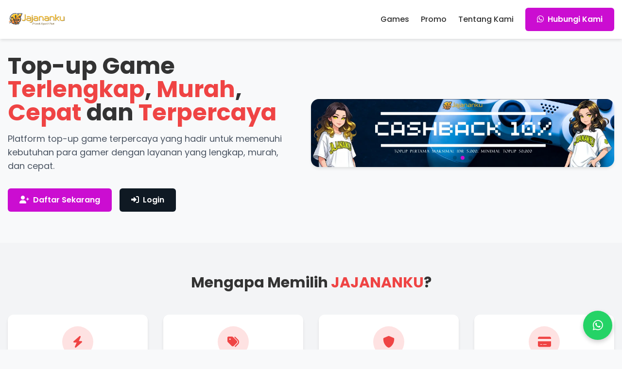

--- FILE ---
content_type: text/html; charset=UTF-8
request_url: https://jajananku.com/sc-4/
body_size: 9012
content:

<!DOCTYPE html>
<html lang="id">
<head>
            <!-- Basic Meta Tags -->
    <meta charset="UTF-8">
    <meta name="viewport" content="width=device-width, initial-scale=1.0, maximum-scale=5.0">
    <meta http-equiv="X-UA-Compatible" content="IE=edge">
    <meta name="google-site-verification" content="R0ct2UT8KnTT8Mt6qiMKBv_0jf8BbMWXRqinjjrOU1U" />
    <!-- Title and Meta Description -->
    <title>JAJANANKU: Top-up Game Terlengkap, Murah, Cepat dan Terpercaya</title>
    <meta name="description" content="JAJANANKU adalah platform top-up game terpercaya untuk Mobile Legends, PUBG, Genshin Impact dengan harga terbaik, proses cepat, dan pembayaran mudah. Top-up game jadi lebih nyaman!">
    <meta name="google-site-verification" content="uy_H5v9Lw8IjiID4IdGlnt15P0t4mN6d1tVZEjtCJOQ" />
    <!-- Favicon and Apple Touch Icon -->
    <link rel="icon" href="https://asset.grosirgarut.com/jajananku/gambar/fav-jajananku.webp">
    <link rel="apple-touch-icon" href="https://asset.grosirgarut.com/jajananku/gambar/fav-jajananku.webp">
    
    <!-- Open Graph / Facebook -->
    <meta property="og:type" content="website">
    <meta property="og:url" content="https://jajananku.com/">
    <meta property="og:title" content="JAJANANKU: Top-up Game Terlengkap, Murah, Cepat dan Terpercaya">
    <meta property="og:description" content="Platform top-up game terpercaya untuk Mobile Legends, PUBG, Genshin Impact dengan harga terbaik dan proses cepat.">
    <meta property="og:image" content="https://asset.grosirgarut.com/jajananku/gambar/banner/gambar1.webp">
    
    <!-- Twitter -->
    <meta property="twitter:card" content="summary_large_image">
    <meta property="twitter:url" content="https://jajananku.com/">
    <meta property="twitter:title" content="JAJANANKU: Top-up Game Terlengkap, Murah, Cepat dan Terpercaya">
    <meta property="twitter:description" content="Platform top-up game terpercaya untuk Mobile Legends, PUBG, Genshin Impact dengan harga terbaik dan proses cepat.">
    <meta property="twitter:image" content="https://asset.grosirgarut.com/jajananku/gambar/banner/gambar1.webp">
    
    <!-- Canonical URL -->
    <link rel="canonical" href="https://jajananku.com/">
    
   <!-- Organization Schema -->
<script type="application/ld+json">
{
  "@context": "https://schema.org",
  "@type": "Organization",
  "name": "JAJANANKU",
  "alternateName": "Jajananku.com",
  "url": "https://jajananku.com",
  "logo": "https://asset.grosirgarut.com/jajananku/gambar/logo.png",
  "description": "Platform top-up game terpercaya yang menyediakan layanan untuk Mobile Legends, PUBG, Genshin Impact, dan game populer lainnya.",
  "foundingDate": "2023",
  "founders": [
    {
      "@type": "Person",
      "name": "Tim JAJANANKU"
    }
  ],
  "address": {
    "@type": "PostalAddress",
    "addressLocality": "Bandung",
    "addressRegion": "Jawa Barat",
    "addressCountry": "ID"
  },
  "contactPoint": [
    {
      "@type": "ContactPoint",
      "telephone": "+6281220599199",
      "contactType": "customer service",
      "availableLanguage": ["Indonesian", "English"]
    },
    {
      "@type": "ContactPoint",
      "email": "info@jajananku.com",
      "contactType": "customer support"
    }
  ],
  "sameAs": [
    "https://facebook.com/jajananku",
    "https://instagram.com/jajananku",
    "https://twitter.com/jajananku",
    "https://youtube.com/c/jajananku"
  ],
  "areaServed": "ID"
}
</script>

<!-- LocalBusiness Schema -->
<script type="application/ld+json">
{
  "@context": "https://schema.org",
  "@type": "LocalBusiness",
  "name": "JAJANANKU",
  "image": "https://asset.grosirgarut.com/jajananku/gambar/logo.png",
  "url": "https://jajananku.com",
  "telephone": "+6281220599199",
  "address": {
    "@type": "PostalAddress",
    "streetAddress": "Garut",
    "addressLocality": "Bandung",
    "addressRegion": "Jawa Barat",
    "postalCode": "40111",
    "addressCountry": "ID"
  },
  "geo": {
    "@type": "GeoCoordinates",
    "latitude": -6.9147444,
    "longitude": 107.6098111
  },
  "openingHoursSpecification": {
    "@type": "OpeningHoursSpecification",
    "dayOfWeek": [
      "Monday",
      "Tuesday",
      "Wednesday",
      "Thursday",
      "Friday",
      "Saturday",
      "Sunday"
    ],
    "opens": "00:00",
    "closes": "23:59"
  },
  "priceRange": "Rp10.000 - Rp1.000.000",
  "paymentAccepted": "Cash, Credit Card, Transfer Bank, E-Wallet"
}
</script>

<!-- WebSite Schema -->
<script type="application/ld+json">
{
  "@context": "https://schema.org",
  "@type": "WebSite",
  "name": "JAJANANKU",
  "url": "https://jajananku.com",
  "description": "Platform top-up game terlengkap, murah, cepat dan terpercaya di Indonesia",
  "potentialAction": {
    "@type": "SearchAction",
    "target": "https://jajananku.com/search?q={search_term_string}",
    "query-input": "required name=search_term_string"
  }
}
</script>

<!-- FAQPage Schema -->
<script type="application/ld+json">
{
  "@context": "https://schema.org",
  "@type": "FAQPage",
  "mainEntity": [
    {
      "@type": "Question",
      "name": "Berapa lama proses top-up di JAJANANKU?",
      "acceptedAnswer": {
        "@type": "Answer",
        "text": "Proses top-up di JAJANANKU sangat cepat, biasanya dalam hitungan detik hingga maksimal 5 menit setelah pembayaran berhasil dikonfirmasi."
      }
    },
    {
      "@type": "Question",
      "name": "Metode pembayaran apa saja yang tersedia di JAJANANKU?",
      "acceptedAnswer": {
        "@type": "Answer",
        "text": "JAJANANKU menerima berbagai metode pembayaran termasuk transfer bank (BCA, Mandiri, BNI, BRI), e-wallet (OVO, DANA, GoPay, LinkAja, ShopeePay), dan QRIS."
      }
    },
    {
      "@type": "Question",
      "name": "Apakah JAJANANKU aman dan terpercaya?",
      "acceptedAnswer": {
        "@type": "Answer",
        "text": "Ya, JAJANANKU adalah platform top-up game yang aman dan terpercaya. Kami telah melayani ribuan pelanggan dengan transaksi yang tercatat secara real-time dan didukung oleh tim support 24/7 yang siap membantu jika terjadi kendala."
      }
    },
    {
      "@type": "Question",
      "name": "Bagaimana cara melakukan top-up di JAJANANKU?",
      "acceptedAnswer": {
        "@type": "Answer",
        "text": "Caranya sangat mudah: 1) Pilih game yang ingin di-top-up, 2) Masukkan ID game dan server (jika diperlukan), 3) Pilih nominal top-up yang diinginkan, 4) Pilih metode pembayaran, 5) Selesaikan pembayaran, dan item akan langsung masuk ke akun game Anda."
      }
    },
    {
      "@type": "Question",
      "name": "Apakah ada diskon atau promo di JAJANANKU?",
      "acceptedAnswer": {
        "@type": "Answer",
        "text": "Ya, JAJANANKU secara rutin mengadakan promo dan diskon untuk berbagai game populer. Kami juga menawarkan cashback untuk metode pembayaran tertentu. Silakan cek halaman Promo kami untuk informasi terbaru."
      }
    }
  ]
}
</script>



<!-- Reviews Schema - Versi yang Diperbaiki -->
<script type="application/ld+json">
{
  "@context": "https://schema.org",
  "@type": "Product",
  "name": "Layanan Top-up Game JAJANANKU",
  "description": "Layanan top-up game online yang cepat, aman dan terpercaya.",
  "brand": {
    "@type": "Brand",
    "name": "JAJANANKU"
  },
  "review": [
    {
      "@type": "Review",
      "reviewRating": {
        "@type": "Rating",
        "ratingValue": "5",
        "bestRating": "5"
      },
      "author": {
        "@type": "Person",
        "name": "Andi Prasetyo"
      },
      "datePublished": "2025-06-15",
      "reviewBody": "Proses cepat banget, cuma 1 menit diamonds langsung masuk ke akun ML saya. Harganya juga murah dibanding tempat lain. Recommended!"
    },
    {
      "@type": "Review",
      "reviewRating": {
        "@type": "Rating",
        "ratingValue": "5",
        "bestRating": "5"
      },
      "author": {
        "@type": "Person",
        "name": "Siti Nurhaliza"
      },
      "datePublished": "2025-06-20",
      "reviewBody": "CS nya ramah dan responsif, selalu siap bantu kalau ada masalah. Sudah berlangganan lebih dari setahun dan belum pernah kecewa!"
    },
    {
      "@type": "Review",
      "reviewRating": {
        "@type": "Rating",
        "ratingValue": "5",
        "bestRating": "5"
      },
      "author": {
        "@type": "Person",
        "name": "Pengguna JAJANANKU"
      },
      "reviewBody": "Layanan top-up tercepat dan paling terpercaya yang pernah saya gunakan. Harga bersaing dan tidak ada biaya tambahan."
    }
  ],
  "aggregateRating": {
    "@type": "AggregateRating",
    "ratingValue": "4.8",
    "reviewCount": "1250",
    "bestRating": "5"
  }
}
</script>

<!-- BreadcrumbList Schema -->
<script type="application/ld+json">
{
  "@context": "https://schema.org",
  "@type": "BreadcrumbList",
  "itemListElement": [
    {
      "@type": "ListItem",
      "position": 1,
      "name": "Home",
      "item": "https://jajananku.com"
    },
    {
      "@type": "ListItem",
      "position": 2,
      "name": "Game",
      "item": "https://jajananku.com/games"
    }
  ]
}
</script>

<!-- WebPage Schema -->
<script type="application/ld+json">
{
  "@context": "https://schema.org",
  "@type": "WebPage",
  "name": "JAJANANKU: Top-up Game Terlengkap",
  "speakable": {
    "@type": "SpeakableSpecification",
    "cssSelector": ["header", "main", ".speakable"]
  },
  "specialty": ["Top-up Game", "Mobile Legends", "PUBG Mobile", "Genshin Impact"],
  "mainContentOfPage": {
    "@type": "WebPageElement",
    "cssSelector": ".main-content"
  }
}
</script>
    
    <!-- Additional Meta Tags -->
    <meta name="keywords" content="top up game, jajananku, mobile legends, pubg mobile, genshin impact, free fire, cod mobile, top up murah, diamond ML, UC PUBG">
    <meta name="author" content="JAJANANKU">
    <meta name="robots" content="index, follow, max-image-preview:large, max-snippet:-1, max-video-preview:-1">
    <meta name="googlebot" content="index, follow">
    <meta name="theme-color" content="#ff4655">
    
    <!-- Mobile App Capability -->
    <meta name="apple-mobile-web-app-capable" content="yes">
    <meta name="apple-mobile-web-app-status-bar-style" content="black-translucent">
    <meta name="apple-mobile-web-app-title" content="JAJANANKU">
    
    <!-- Preconnect to External Domains -->
    <link rel="preconnect" href="https://cdn.tailwindcss.com">
    <link rel="preconnect" href="https://cdnjs.cloudflare.com">
    <link rel="preconnect" href="https://asset.grosirgarut.com">
    <link rel="preconnect" href="https://cdn.jsdelivr.net">
    
    <!-- External CSS -->
    <link rel="stylesheet" href="https://cdnjs.cloudflare.com/ajax/libs/font-awesome/6.0.0/css/all.min.css">
    <link rel="stylesheet" href="https://cdn.jsdelivr.net/npm/swiper@11/swiper-bundle.min.css" />
    
    <!-- Tailwind CSS -->
    <script src="https://cdn.tailwindcss.com"></script>
    
    <!-- DNS Prefetch -->
    <link rel="dns-prefetch" href="//asset.grosirgarut.com">
    <link rel="dns-prefetch" href="//cdnjs.cloudflare.com">
    <link rel="dns-prefetch" href="//cdn.jsdelivr.net">
    
    <!-- Security & Trust Indicators -->
    <meta name="norton-safeweb-site-verification" content="norton-verification-code">
    <meta name="google-site-verification" content="google-verification-code">
    
    <!-- Page-level settings for optimal indexing -->
    <meta name="revisit-after" content="7 days">
    <meta name="rating" content="general">
    <meta name="format-detection" content="telephone=no">


    <style>
        @import url('https://fonts.googleapis.com/css2?family=Poppins:wght@300;400;500;600;700;800&display=swap');
        
        :root {
            --primary: #cb0dd1;
            --secondary: #0f1923;
            --accent: #ffffff;
            --text: #333333;
            --bg-light: #f8f9fa;
            --bg-dark: #121212;
        }
        
        html {
            scroll-behavior: smooth;
        }
        
        body {
            font-family: 'Poppins', sans-serif;
            background-color: var(--bg-light);
            color: var(--text);
            overflow-x: hidden;
        }
        
        .btn-primary {
            background-color: var(--primary);
            color: white;
            transition: all 0.3s ease;
            border-radius: 0.375rem;
            padding: 0.75rem 1.5rem;
            font-weight: 600;
            display: inline-block;
        }
        
        .btn-primary:hover {
            transform: translateY(-3px);
            box-shadow: 0 10px 20px rgba(212, 70, 255, 0.3);
        }
        
        .btn-secondary {
            background-color: var(--secondary);
            color: white;
            transition: all 0.3s ease;
            border-radius: 0.375rem;
            padding: 0.75rem 1.5rem;
            font-weight: 600;
            display: inline-block;
        }
        
        .btn-secondary:hover {
            transform: translateY(-3px);
            box-shadow: 0 10px 20px rgba(15, 25, 35, 0.3);
        }
        
        .navbar {
            background-color: rgba(255, 255, 255, 0.95);
            backdrop-filter: blur(10px);
            box-shadow: 0 4px 6px -1px rgba(0, 0, 0, 0.1);
        }
        
        .game-card {
            transition: all 0.3s ease;
            background: white;
            border-radius: 1rem;
            overflow: hidden;
            box-shadow: 0 4px 6px -1px rgba(0, 0, 0, 0.1);
        }
        
        .game-card:hover {
            transform: translateY(-10px);
            box-shadow: 0 20px 25px -5px rgba(0, 0, 0, 0.1);
        }
        
        .promo-card {
            border-radius: 1rem;
            overflow: hidden;
            transition: all 0.3s ease;
        }
        
        .promo-card:hover {
            transform: scale(1.03);
        }
        
        .banner-swiper {
            border-radius: 1rem;
            overflow: hidden;
            box-shadow: 0 4px 6px -1px rgba(0, 0, 0, 0.1);
        }
        
        .section-title {
            position: relative;
            display: inline-block;
            margin-bottom: 2rem;
        }
        
        .section-title:after {
            content: '';
            position: absolute;
            bottom: -10px;
            left: 0;
            width: 50px;
            height: 4px;
            background-color: var(--primary);
            border-radius: 2px;
        }
        
        .overlay {
            background-color: rgba(0, 0, 0, 0.7);
            backdrop-filter: blur(5px);
        }
        
        .maintenance-popup {
            background: linear-gradient(135deg, #0f1923 0%, #232f3e 100%);
            border-radius: 1rem;
            max-width: 500px;
            width: 90%;
            animation: fadeInUp 0.5s;
        }
        
        @keyframes fadeInUp {
            from {
                opacity: 0;
                transform: translateY(20px);
            }
            to {
                opacity: 1;
                transform: translateY(0);
            }
        }
        
        .floating-whatsapp {
            position: fixed;
            bottom: 20px;
            right: 20px;
            z-index: 99;
            width: 60px;
            height: 60px;
            border-radius: 50%;
            background-color: #25D366;
            display: flex;
            align-items: center;
            justify-content: center;
            box-shadow: 0 4px 10px rgba(0, 0, 0, 0.2);
            transition: all 0.3s;
        }
        
        .floating-whatsapp:hover {
            transform: scale(1.1);
        }

        #back-to-top {
            position: fixed;
            bottom: 90px;
            right: 20px;
            z-index: 99;
            background-color: var(--primary);
            color: white;
            width: 50px;
            height: 50px;
            border-radius: 50%;
            display: flex;
            align-items: center;
            justify-content: center;
            box-shadow: 0 4px 10px rgba(0, 0, 0, 0.2);
            transition: all 0.3s;
            opacity: 0;
            visibility: hidden;
        }
        
        #back-to-top.active {
            opacity: 1;
            visibility: visible;
        }
        
        #back-to-top:hover {
            transform: translateY(-5px);
        }
        
        .swiper-pagination-bullet-active {
            background-color: var(--primary) !important;
        }

        .loading-spinner {
            width: 40px;
            height: 40px;
            border-radius: 50%;
            border: 3px solid rgba(97, 4, 92, 0.2);
            border-top-color: white;
            animation: spin 1s linear infinite;
        }
        
        @keyframes spin {
            to { transform: rotate(360deg); }
        }
    </style>
</head>
<body>
    <!-- Navbar -->
    <nav class="navbar fixed w-full top-0 z-50 py-4">
        <div class="container mx-auto px-4 flex justify-between items-center">
            <a href="index.html" class="flex items-center space-x-2">
                <img src="https://asset.grosirgarut.com/jajananku/gambar/jajananku.webp" alt="JAJANANKU Logo" class="h-10">
            </a>
            <div class="hidden md:flex items-center space-x-6">
                <a href="#games" class="font-medium hover:text-red-500 transition-colors">Games</a>
                <a href="#promo" class="font-medium hover:text-red-500 transition-colors">Promo</a>
                <a href="#tentang" class="font-medium hover:text-red-500 transition-colors">Tentang Kami</a>
                <a href="https://wa.me/6281220599199" class="btn-primary" target="_blank">
                    <i class="fab fa-whatsapp mr-2"></i>Hubungi Kami
                </a>
            </div>
            <button class="md:hidden text-gray-800 focus:outline-none" id="mobile-menu-button">
                <i class="fas fa-bars text-2xl"></i>
            </button>
        </div>
        <!-- Mobile Menu -->
        <div class="md:hidden bg-white absolute w-full left-0 top-[72px] py-4 px-4 shadow-md hidden" id="mobile-menu">
            <div class="flex flex-col space-y-4">
                <a href="#games" class="font-medium py-2 hover:text-red-500 transition-colors">Games</a>
                <a href="#promo" class="font-medium py-2 hover:text-red-500 transition-colors">Promo</a>
                <a href="#tentang" class="font-medium py-2 hover:text-red-500 transition-colors">Tentang Kami</a>
                <a href="https://wa.me/6281220599199" class="btn-primary text-center" target="_blank">
                    <i class="fab fa-whatsapp mr-2"></i>Hubungi Kami
                </a>
            </div>
        </div>
    </nav>
    
    <!-- Hero Section -->
    <section class="pt-28 pb-16 px-4">
        <div class="container mx-auto">
            <div class="flex flex-col md:flex-row items-center">
                <div class="md:w-1/2 md:pr-10 mb-10 md:mb-0">
                    <h1 class="text-3xl md:text-5xl font-bold leading-tight mb-4">
                        Top-up Game <span class="text-red-500">Terlengkap</span>, <span class="text-red-500">Murah</span>, <span class="text-red-500">Cepat</span> dan <span class="text-red-500">Terpercaya</span>
                    </h1>
                    <p class="text-gray-600 mb-8 text-lg">
                        Platform top-up game terpercaya yang hadir untuk memenuhi kebutuhan para gamer dengan layanan yang lengkap, murah, dan cepat.
                    </p>
                    <div class="flex flex-col sm:flex-row space-y-4 sm:space-y-0 sm:space-x-4">
                        <a href="https://wa.me/6281220599199" class="btn-primary text-center" target="_blank">
                            <i class="fas fa-user-plus mr-2"></i>Daftar Sekarang
                        </a>
                        <a href="https://wa.me/6281220599199" class="btn-secondary text-center" target="_blank">
                            <i class="fas fa-sign-in-alt mr-2"></i>Login
                        </a>
                    </div>
                </div>
                <div class="md:w-1/2">
                    <!-- Swiper Banner -->
                    <div class="swiper banner-swiper">
                        <div class="swiper-wrapper">
                            <div class="swiper-slide">
                                <img src="https://asset.grosirgarut.com/jajananku/gambar/banner/gambar1.webp" alt="JAJANANKU Promo" class="w-full object-cover h-64 md:h-auto">
                            </div>
                            <div class="swiper-slide">
                                <img src="https://asset.grosirgarut.com/jajananku/gambar/banner/gambar2.webp" alt="JAJANANKU Promo" class="w-full object-cover h-64 md:h-auto">
                            </div>
                            <div class="swiper-slide">
                                <img src="https://asset.grosirgarut.com/jajananku/gambar/banner/gambar3.webp" alt="JAJANANKU Promo" class="w-full object-cover h-64 md:h-auto">
                            </div>
                        </div>
                        <div class="swiper-pagination"></div>
                    </div>
                </div>
            </div>
        </div>
    </section>
    
    <!-- Features Section -->
    <section class="py-16 bg-gray-100">
        <div class="container mx-auto px-4">
            <h2 class="text-3xl font-bold text-center mb-12">Mengapa Memilih <span class="text-red-500">JAJANANKU</span>?</h2>
            <div class="grid grid-cols-1 md:grid-cols-2 lg:grid-cols-4 gap-8">
                <div class="bg-white p-6 rounded-xl shadow-md text-center hover:shadow-lg transition-all">
                    <div class="w-16 h-16 bg-red-100 rounded-full flex items-center justify-center text-red-500 mx-auto mb-4">
                        <i class="fas fa-bolt text-2xl"></i>
                    </div>
                    <h3 class="text-xl font-semibold mb-2">Proses Cepat</h3>
                    <p class="text-gray-600">Top-up instant, dalam hitungan detik hingga menit, saldo game langsung masuk.</p>
                </div>
                <div class="bg-white p-6 rounded-xl shadow-md text-center hover:shadow-lg transition-all">
                    <div class="w-16 h-16 bg-red-100 rounded-full flex items-center justify-center text-red-500 mx-auto mb-4">
                        <i class="fas fa-tags text-2xl"></i>
                    </div>
                    <h3 class="text-xl font-semibold mb-2">Harga Terbaik</h3>
                    <p class="text-gray-600">Harga kompetitif dan terjangkau dengan berbagai paket sesuai kebutuhan Anda.</p>
                </div>
                <div class="bg-white p-6 rounded-xl shadow-md text-center hover:shadow-lg transition-all">
                    <div class="w-16 h-16 bg-red-100 rounded-full flex items-center justify-center text-red-500 mx-auto mb-4">
                        <i class="fas fa-shield-alt text-2xl"></i>
                    </div>
                    <h3 class="text-xl font-semibold mb-2">Aman & Terpercaya</h3>
                    <p class="text-gray-600">Transaksi aman dan terlacak dengan dukungan customer service 24/7.</p>
                </div>
                <div class="bg-white p-6 rounded-xl shadow-md text-center hover:shadow-lg transition-all">
                    <div class="w-16 h-16 bg-red-100 rounded-full flex items-center justify-center text-red-500 mx-auto mb-4">
                        <i class="fas fa-credit-card text-2xl"></i>
                    </div>
                    <h3 class="text-xl font-semibold mb-2">Pembayaran Mudah</h3>
                    <p class="text-gray-600">Beragam metode pembayaran yang memudahkan transaksi Anda.</p>
                </div>
            </div>
        </div>
    </section>
    
    <!-- Game Section -->
    <section id="games" class="py-16 px-4">
        <div class="container mx-auto">
            <h2 class="text-3xl font-bold mb-12 section-title">Game Populer</h2>
            <div class="grid grid-cols-2 sm:grid-cols-3 lg:grid-cols-4 xl:grid-cols-5 gap-6">
                <!-- Game 1 -->
                <div class="game-card flex flex-col items-center p-4">
                    <img src="https://asset.grosirgarut.com/jajananku/gambar/games/mlbb.webp" alt="Mobile Legends" class="w-32 h-32 object-contain mb-4">
                    <h3 class="font-semibold mb-2 text-center">Mobile Legends</h3>
                    <a href="#" class="btn-primary text-sm w-full text-center" onclick="showMaintenancePopup(event)">Beli Sekarang</a>
                </div>
                
                <!-- Game 2 -->
                <div class="game-card flex flex-col items-center p-4">
                    <img src="https://asset.grosirgarut.com/jajananku/gambar/games/genshin.webp" alt="Genshin Impact" class="w-32 h-32 object-contain mb-4">
                    <h3 class="font-semibold mb-2 text-center">Genshin Impact</h3>
                    <a href="#" class="btn-primary text-sm w-full text-center" onclick="showMaintenancePopup(event)">Beli Sekarang</a>
                </div>
                
                <!-- Game 3 -->
                <div class="game-card flex flex-col items-center p-4">
                    <img src="https://asset.grosirgarut.com/jajananku/gambar/games/pubgm.webp" alt="PUBG Mobile" class="w-32 h-32 object-contain mb-4">
                    <h3 class="font-semibold mb-2 text-center">PUBG Mobile</h3>
                    <a href="#" class="btn-primary text-sm w-full text-center" onclick="showMaintenancePopup(event)">Beli Sekarang</a>
                </div>
                
                <!-- Game 4 -->
                <div class="game-card flex flex-col items-center p-4">
                    <img src="https://asset.grosirgarut.com/jajananku/gambar/games/freefire.webp" alt="Free Fire" class="w-32 h-32 object-contain mb-4">
                    <h3 class="font-semibold mb-2 text-center">Free Fire</h3>
                    <a href="#" class="btn-primary text-sm w-full text-center" onclick="showMaintenancePopup(event)">Beli Sekarang</a>
                </div>
                
                <!-- Game 5 -->
                <div class="game-card flex flex-col items-center p-4">
                    <img src="https://asset.grosirgarut.com/jajananku/gambar/games/codm.webp" alt="Call of Duty Mobile" class="w-32 h-32 object-contain mb-4">
                    <h3 class="font-semibold mb-2 text-center">Call of Duty Mobile</h3>
                    <a href="#" class="btn-primary text-sm w-full text-center" onclick="showMaintenancePopup(event)">Beli Sekarang</a>
                </div>
                
                <!-- Game 6 -->
                <div class="game-card flex flex-col items-center p-4">
                    <img src="https://asset.grosirgarut.com/jajananku/gambar/games/aov.webp" alt="Arena of Valor" class="w-32 h-32 object-contain mb-4">
                    <h3 class="font-semibold mb-2 text-center">Arena of Valor</h3>
                    <a href="#" class="btn-primary text-sm w-full text-center" onclick="showMaintenancePopup(event)">Beli Sekarang</a>
                </div>
                
                <!-- Game 7 -->
                <div class="game-card flex flex-col items-center p-4">
                    <img src="https://asset.grosirgarut.com/jajananku/gambar/games/honorofking.webp" alt="Honor of Kings" class="w-32 h-32 object-contain mb-4">
                    <h3 class="font-semibold mb-2 text-center">Honor of Kings</h3>
                    <a href="#" class="btn-primary text-sm w-full text-center" onclick="showMaintenancePopup(event)">Beli Sekarang</a>
                </div>
                
                <!-- Game 8 -->
                <div class="game-card flex flex-col items-center p-4">
                    <img src="https://asset.grosirgarut.com/jajananku/gambar/games/coc.webp" alt="Clash of Clans" class="w-32 h-32 object-contain mb-4">
                    <h3 class="font-semibold mb-2 text-center">Clash of Clans</h3>
                    <a href="#" class="btn-primary text-sm w-full text-center" onclick="showMaintenancePopup(event)">Beli Sekarang</a>
                </div>
                
                <!-- Game 9 -->
                <div class="game-card flex flex-col items-center p-4">
                    <img src="https://asset.grosirgarut.com/jajananku/gambar/games/deltaforce.webp" alt="Delta Force" class="w-32 h-32 object-contain mb-4">
                    <h3 class="font-semibold mb-2 text-center">Delta Force</h3>
                    <a href="#" class="btn-primary text-sm w-full text-center" onclick="showMaintenancePopup(event)">Beli Sekarang</a>
                </div>
                
                <!-- Game 10 - Placeholder -->
                <div class="game-card flex flex-col items-center p-4">
                    <div class="w-32 h-32 bg-gray-200 rounded-lg flex items-center justify-center mb-4">
                        <i class="fas fa-gamepad text-gray-400 text-4xl"></i>
                    </div>
                    <h3 class="font-semibold mb-2 text-center">Game Lainnya</h3>
                    <a href="#" class="btn-primary text-sm w-full text-center" onclick="showMaintenancePopup(event)">Lihat Semua</a>
                </div>
            </div>
        </div>
    </section>
    
    <!-- Promo Section -->
    <section id="promo" class="py-16 px-4 bg-gray-100">
        <div class="container mx-auto">
            <h2 class="text-3xl font-bold mb-12 section-title">Promo Spesial</h2>
            <div class="grid grid-cols-1 md:grid-cols-2 lg:grid-cols-4 gap-6">
                <div class="promo-card overflow-hidden bg-white shadow-lg rounded-xl">
                    <img src="https://asset.grosirgarut.com/jajananku/gambar/icon/promo1.webp" alt="Promo 1" class="w-full h-48 object-cover">
                    <div class="p-4">
                        <h3 class="font-bold text-lg mb-1">Diskon 20% Top-up MLBB</h3>
                        <p class="text-gray-600 text-sm mb-3">Berlaku hingga 31 Juli 2025</p>
                        <a href="#" class="text-red-500 font-medium text-sm inline-flex items-center" onclick="showMaintenancePopup(event)">
                            Klaim Sekarang <i class="fas fa-arrow-right ml-1"></i>
                        </a>
                    </div>
                </div>
                
                <div class="promo-card overflow-hidden bg-white shadow-lg rounded-xl">
                    <img src="https://asset.grosirgarut.com/jajananku/gambar/icon/promo2.webp" alt="Promo 2" class="w-full h-48 object-cover">
                    <div class="p-4">
                        <h3 class="font-bold text-lg mb-1">Bonus 50 UC PUBG</h3>
                        <p class="text-gray-600 text-sm mb-3">Setiap pembelian 600 UC</p>
                        <a href="#" class="text-red-500 font-medium text-sm inline-flex items-center" onclick="showMaintenancePopup(event)">
                            Klaim Sekarang <i class="fas fa-arrow-right ml-1"></i>
                        </a>
                    </div>
                </div>
                
                <div class="promo-card overflow-hidden bg-white shadow-lg rounded-xl">
                    <img src="https://asset.grosirgarut.com/jajananku/gambar/icon/promo3.webp" alt="Promo 3" class="w-full h-48 object-cover">
                    <div class="p-4">
                        <h3 class="font-bold text-lg mb-1">Bundle Genshin Impact</h3>
                        <p class="text-gray-600 text-sm mb-3">Hemat hingga 30% untuk pembelian paket</p>
                        <a href="#" class="text-red-500 font-medium text-sm inline-flex items-center" onclick="showMaintenancePopup(event)">
                            Klaim Sekarang <i class="fas fa-arrow-right ml-1"></i>
                        </a>
                    </div>
                </div>
                
                <div class="promo-card overflow-hidden bg-white shadow-lg rounded-xl">
                    <img src="https://asset.grosirgarut.com/jajananku/gambar/icon/promo4.webp" alt="Promo 4" class="w-full h-48 object-cover">
                    <div class="p-4">
                        <h3 class="font-bold text-lg mb-1">Cashback 10%</h3>
                        <p class="text-gray-600 text-sm mb-3">Untuk semua pembayaran via e-wallet</p>
                        <a href="#" class="text-red-500 font-medium text-sm inline-flex items-center" onclick="showMaintenancePopup(event)">
                            Klaim Sekarang <i class="fas fa-arrow-right ml-1"></i>
                        </a>
                    </div>
                </div>
            </div>
        </div>
    </section>
    
    <!-- How To Order -->
    <section class="py-16 px-4">
        <div class="container mx-auto">
            <h2 class="text-3xl font-bold mb-12 section-title">Cara Order</h2>
            <div class="grid grid-cols-1 md:grid-cols-3 gap-8">
                <div class="text-center p-6 bg-white rounded-xl shadow-md hover:shadow-lg transition-all">
                    <div class="w-16 h-16 bg-red-500 rounded-full flex items-center justify-center text-white text-2xl font-bold mx-auto mb-4">1</div>
                    <h3 class="text-xl font-semibold mb-3">Pilih Game</h3>
                    <p class="text-gray-600">Pilih game yang ingin kamu top-up dari daftar game yang tersedia</p>
                </div>
                
                <div class="text-center p-6 bg-white rounded-xl shadow-md hover:shadow-lg transition-all">
                    <div class="w-16 h-16 bg-red-500 rounded-full flex items-center justify-center text-white text-2xl font-bold mx-auto mb-4">2</div>
                    <h3 class="text-xl font-semibold mb-3">Isi Data</h3>
                    <p class="text-gray-600">Masukkan ID game, pilih nominal top-up, dan metode pembayaran</p>
                </div>
                
                <div class="text-center p-6 bg-white rounded-xl shadow-md hover:shadow-lg transition-all">
                    <div class="w-16 h-16 bg-red-500 rounded-full flex items-center justify-center text-white text-2xl font-bold mx-auto mb-4">3</div>
                    <h3 class="text-xl font-semibold mb-3">Pembayaran & Top-up</h3>
                    <p class="text-gray-600">Selesaikan pembayaran dan item akan masuk ke akun game kamu dengan cepat</p>
                </div>
            </div>
        </div>
    </section>
    
    <!-- About Section -->
    <section id="tentang" class="py-16 px-4 bg-gray-100">
        <div class="container mx-auto">
            <div class="grid grid-cols-1 md:grid-cols-2 gap-12 items-center">
                <div>
                    <h2 class="text-3xl font-bold mb-6 section-title">Tentang JAJANANKU</h2>
                    <p class="text-gray-600 mb-4">
                        JAJANANKU adalah platform top-up game terpercaya yang hadir untuk memenuhi kebutuhan para gamer dengan layanan yang lengkap, murah, dan cepat. Kami menyediakan berbagai jenis produk digital seperti diamond Mobile Legends, UC PUBG, Genesis Crystal Genshin Impact, dan banyak lagi.
                    </p>
                    <p class="text-gray-600 mb-4">
                        Dengan sistem yang user-friendly dan pembayaran yang fleksibel, Jajananku menjadi pilihan ideal untuk para pemain game yang ingin bertransaksi tanpa ribet. Keunggulan utama Jajananku terletak pada harga yang kompetitif dan kecepatan layanan.
                    </p>
                    <p class="text-gray-600 mb-6">
                        Komitmen kami adalah memberikan pengalaman top-up terbaik untuk semua gamer di Indonesia. Jajananku tidak hanya menjual produk, tapi juga membangun kepercayaan dengan layanan yang profesional dan konsisten.
                    </p>
                    <a href="#" class="btn-primary" onclick="showMaintenancePopup(event)">
                        <i class="fas fa-users mr-2"></i>Bergabung Sekarang
                    </a>
                </div>
                <div class="grid grid-cols-2 gap-4">
                    <div class="p-4 bg-white rounded-xl shadow-md">
                        <div class="text-red-500 text-4xl mb-2">
                            <i class="fas fa-gamepad"></i>
                        </div>
                        <h3 class="font-bold text-xl mb-1">50+</h3>
                        <p class="text-gray-600">Game Tersedia</p>
                    </div>
                    <div class="p-4 bg-white rounded-xl shadow-md">
                        <div class="text-red-500 text-4xl mb-2">
                            <i class="fas fa-users"></i>
                        </div>
                        <h3 class="font-bold text-xl mb-1">10.000+</h3>
                        <p class="text-gray-600">Pengguna Aktif</p>
                    </div>
                    <div class="p-4 bg-white rounded-xl shadow-md">
                        <div class="text-red-500 text-4xl mb-2">
                            <i class="fas fa-shopping-cart"></i>
                        </div>
                        <h3 class="font-bold text-xl mb-1">100.000+</h3>
                        <p class="text-gray-600">Transaksi Sukses</p>
                    </div>
                    <div class="p-4 bg-white rounded-xl shadow-md">
                        <div class="text-red-500 text-4xl mb-2">
                            <i class="fas fa-headset"></i>
                        </div>
                        <h3 class="font-bold text-xl mb-1">24/7</h3>
                        <p class="text-gray-600">Layanan Pelanggan</p>
                    </div>
                </div>
            </div>
        </div>
    </section>
    
    <!-- Testimonial Section -->
    <section class="py-16 px-4">
        <div class="container mx-auto">
            <h2 class="text-3xl font-bold mb-12 section-title">Apa Kata Mereka?</h2>
            
            <div class="swiper testimonial-swiper pb-12">
                <div class="swiper-wrapper">
                    <!-- Testimonial 1 -->
                    <div class="swiper-slide">
                        <div class="bg-white p-6 rounded-xl shadow-md">
                            <div class="flex items-center mb-4">
                                <div class="w-12 h-12 bg-gray-300 rounded-full flex items-center justify-center overflow-hidden mr-4">
                                    <i class="fas fa-user text-gray-600"></i>
                                </div>
                                <div>
                                    <h4 class="font-bold">Andi Prasetyo</h4>
                                    <div class="text-yellow-400">
                                        <i class="fas fa-star"></i>
                                        <i class="fas fa-star"></i>
                                        <i class="fas fa-star"></i>
                                        <i class="fas fa-star"></i>
                                        <i class="fas fa-star"></i>
                                    </div>
                                </div>
                            </div>
                            <p class="text-gray-600">"Proses cepat banget, cuma 1 menit diamonds langsung masuk ke akun ML saya. Harganya juga murah dibanding tempat lain. Recommended!"</p>
                        </div>
                    </div>
                    
                    <!-- Testimonial 2 -->
                    <div class="swiper-slide">
                        <div class="bg-white p-6 rounded-xl shadow-md">
                            <div class="flex items-center mb-4">
                                <div class="w-12 h-12 bg-gray-300 rounded-full flex items-center justify-center overflow-hidden mr-4">
                                    <i class="fas fa-user text-gray-600"></i>
                                </div>
                                <div>
                                    <h4 class="font-bold">Siti Nurhaliza</h4>
                                    <div class="text-yellow-400">
                                        <i class="fas fa-star"></i>
                                        <i class="fas fa-star"></i>
                                        <i class="fas fa-star"></i>
                                        <i class="fas fa-star"></i>
                                        <i class="fas fa-star"></i>
                                    </div>
                                </div>
                            </div>
                            <p class="text-gray-600">"CS nya ramah dan responsif, selalu siap bantu kalau ada masalah. Sudah berlangganan lebih dari setahun dan belum pernah kecewa!"</p>
                        </div>
                    </div>
                    
                    <!-- Testimonial 3 -->
                    <div class="swiper-slide">
                        <div class="bg-white p-6 rounded-xl shadow-md">
                            <div class="flex items-center mb-4">
                                <div class="w-12 h-12 bg-gray-300 rounded-full flex items-center justify-center overflow-hidden mr-4">
                                    <i class="fas fa-user text-gray-600"></i>
                                </div>
                                <div>
                                    <h4 class="font-bold">Budi Santoso</h4>
                                    <div class="text-yellow-400">
                                        <i class="fas fa-star"></i>
                                        <i class="fas fa-star"></i>
                                        <i class="fas fa-star"></i>
                                        <i class="fas fa-star"></i>
                                        <i class="fas fa-star-half-alt"></i>
                                    </div>
                                </div>
                            </div>
                            <p class="text-gray-600">"Bayar pakai DANA gampang banget dan langsung diproses. Harga UC PUBG nya juga paling murah sejauh yang saya tahu. Top deh!"</p>
                        </div>
                    </div>
                    
                    <!-- Testimonial 4 -->
                    <div class="swiper-slide">
                        <div class="bg-white p-6 rounded-xl shadow-md">
                            <div class="flex items-center mb-4">
                                <div class="w-12 h-12 bg-gray-300 rounded-full flex items-center justify-center overflow-hidden mr-4">
                                    <i class="fas fa-user text-gray-600"></i>
                                </div>
                                <div>
                                    <h4 class="font-bold">Dewi Lestari</h4>
                                    <div class="text-yellow-400">
                                        <i class="fas fa-star"></i>
                                        <i class="fas fa-star"></i>
                                        <i class="fas fa-star"></i>
                                        <i class="fas fa-star"></i>
                                        <i class="fas fa-star"></i>
                                    </div>
                                </div>
                            </div>
                            <p class="text-gray-600">"Awalnya ragu, tapi setelah coba ternyata prosesnya cepat dan aman. Genesis Crystal Genshin Impact langsung masuk tanpa kendala."</p>
                        </div>
                    </div>
                </div>
                
                <div class="swiper-pagination"></div>
            </div>
        </div>
    </section>
    
    <!-- CTA Section -->
    <section class="py-20 px-4 bg-gradient-to-r from-red-500 to-red-600 text-white">
        <div class="container mx-auto text-center">
            <h2 class="text-3xl md:text-4xl font-bold mb-6">Siap Untuk Top-Up Sekarang?</h2>
            <p class="text-lg md:text-xl mb-8 max-w-2xl mx-auto">
                Dapatkan harga terbaik dan layanan tercepat untuk kebutuhan gaming kamu. Bergabung dengan ribuan gamer lain yang telah percaya pada JAJANANKU!
            </p>
            <a href="https://wa.me/6281220599199" class="inline-block bg-white text-red-500 font-bold py-3 px-8 rounded-lg shadow-lg hover:shadow-xl transform transition hover:-translate-y-1" target="_blank">
                <i class="fab fa-whatsapp mr-2"></i>Hubungi Kami di WhatsApp
            </a>
        </div>
    </section>
    
    <!-- Footer -->
    <footer class="bg-gray-900 text-white pt-16 pb-8 px-4">
        <div class="container mx-auto">
            <div class="grid grid-cols-1 md:grid-cols-2 lg:grid-cols-4 gap-8 mb-12">
                <div>
                    <img src="https://asset.grosirgarut.com/jajananku/gambar/jajananku.webp" alt="JAJANANKU Logo" class="h-10 mb-4">
                    <p class="text-gray-400 mb-4">Platform top-up game terlengkap, murah, cepat, dan terpercaya di Indonesia.</p>
                    <div class="flex space-x-4">
                        <a href="#" class="text-gray-400 hover:text-white" onclick="showMaintenancePopup(event)">
                            <i class="fab fa-facebook-f"></i>
                        </a>
                        <a href="#" class="text-gray-400 hover:text-white" onclick="showMaintenancePopup(event)">
                            <i class="fab fa-twitter"></i>
                        </a>
                        <a href="#" class="text-gray-400 hover:text-white" onclick="showMaintenancePopup(event)">
                            <i class="fab fa-instagram"></i>
                        </a>
                        <a href="#" class="text-gray-400 hover:text-white" onclick="showMaintenancePopup(event)">
                            <i class="fab fa-youtube"></i>
                        </a>
                    </div>
                </div>
                
                <div>
                    <h3 class="text-lg font-bold mb-4">Game Populer</h3>
                    <ul class="space-y-2 text-gray-400">
                        <li><a href="#" class="hover:text-white" onclick="showMaintenancePopup(event)">Mobile Legends</a></li>
                        <li><a href="#" class="hover:text-white" onclick="showMaintenancePopup(event)">PUBG Mobile</a></li>
                        <li><a href="#" class="hover:text-white" onclick="showMaintenancePopup(event)">Genshin Impact</a></li>
                        <li><a href="#" class="hover:text-white" onclick="showMaintenancePopup(event)">Free Fire</a></li>
                        <li><a href="#" class="hover:text-white" onclick="showMaintenancePopup(event)">Call of Duty Mobile</a></li>
                    </ul>
                </div>
                
                <div>
                    <h3 class="text-lg font-bold mb-4">Informasi</h3>
                    <ul class="space-y-2 text-gray-400">
                        <li><a href="#" class="hover:text-white" onclick="showMaintenancePopup(event)">Cara Order</a></li>
                        <li><a href="#" class="hover:text-white" onclick="showMaintenancePopup(event)">Metode Pembayaran</a></li>
                        <li><a href="#" class="hover:text-white" onclick="showMaintenancePopup(event)">Syarat & Ketentuan</a></li>
                        <li><a href="#" class="hover:text-white" onclick="showMaintenancePopup(event)">Kebijakan Privasi</a></li>
                        <li><a href="#" class="hover:text-white" onclick="showMaintenancePopup(event)">FAQ</a></li>
                    </ul>
                </div>
                
                <div>
                    <h3 class="text-lg font-bold mb-4">Kontak</h3>
                    <ul class="space-y-2 text-gray-400">
                        <li class="flex items-start">
                            <i class="fas fa-map-marker-alt mt-1 mr-2"></i>
                            <span>Garut, Jawa Barat, Indonesia</span>
                        </li>
                        <li class="flex items-start">
                            <i class="fas fa-envelope mt-1 mr-2"></i>
                            <span>info@jajananku.com</span>
                        </li>
                        <li class="flex items-start">
                            <i class="fas fa-phone-alt mt-1 mr-2"></i>
                            <span>+62 812 2059 9199</span>
                        </li>
                        <li class="flex items-start">
                            <i class="fab fa-whatsapp mt-1 mr-2"></i>
                            <span>+62 812 2059 9199</span>
                        </li>
                    </ul>
                </div>
            </div>
            
            <div class="pt-8 border-t border-gray-800 text-center text-gray-400">
                <p>&copy; 2025 JAJANANKU.COM. All rights reserved.</p>
            </div>
        </div>
    </footer>
    
    <!-- Floating WhatsApp Button -->
    <a href="https://wa.me/6281220599199" class="floating-whatsapp" target="_blank">
        <i class="fab fa-whatsapp text-white text-2xl"></i>
    </a>
    
    <!-- Back to Top Button -->
    <button id="back-to-top" onclick="scrollToTop()">
        <i class="fas fa-arrow-up"></i>
    </button>
    
    <!-- Maintenance Popup -->
    <div id="maintenance-popup" class="fixed inset-0 z-50 flex items-center justify-center p-4 hidden">
        <div class="overlay absolute inset-0"></div>
        <div class="maintenance-popup p-6 relative text-white z-10">
            <button class="absolute top-4 right-4 text-white hover:text-gray-300" onclick="closeMaintenancePopup()">
                <i class="fas fa-times text-xl"></i>
            </button>
            <div class="text-center mb-6">
                <div class="w-20 h-20 bg-red-600 rounded-full flex items-center justify-center mx-auto mb-4">
                    <i class="fas fa-tools text-white text-3xl"></i>
                </div>
                <h3 class="text-2xl font-bold mb-2">Website Dalam Perbaikan</h3>
                <p class="text-gray-300 mb-4">Mohon maaf atas ketidaknyamanannya. Website kami sedang dalam perbaikan hingga 1 September 2025.</p>
                <div class="flex justify-center mb-4">
                    <div class="loading-spinner"></div>
                </div>
                <p class="text-sm text-gray-300">Silakan hubungi kami melalui WhatsApp untuk bantuan dan informasi lebih lanjut.</p>
            </div>
            <div class="flex justify-center">
                <a href="https://wa.me/6281220599199" class="btn-primary inline-block" target="_blank">
                    <i class="fab fa-whatsapp mr-2"></i>Hubungi via WhatsApp
                </a>
            </div>
        </div>
    </div>
    
    <!-- Scripts -->
    <script src="https://cdn.jsdelivr.net/npm/swiper@11/swiper-bundle.min.js"></script>
    <script>
        // Initialize Swiper
        const bannerSwiper = new Swiper('.banner-swiper', {
            loop: true,
            autoplay: {
                delay: 3000,
                disableOnInteraction: false,
            },
            pagination: {
                el: '.swiper-pagination',
                clickable: true,
            },
        });
        
        const testimonialSwiper = new Swiper('.testimonial-swiper', {
            slidesPerView: 1,
            spaceBetween: 20,
            pagination: {
                el: '.swiper-pagination',
                clickable: true,
            },
            breakpoints: {
                640: {
                    slidesPerView: 2,
                    spaceBetween: 20,
                },
                1024: {
                    slidesPerView: 3,
                    spaceBetween: 30,
                },
            },
        });
        
        // Mobile menu toggle
        const mobileMenuButton = document.getElementById('mobile-menu-button');
        const mobileMenu = document.getElementById('mobile-menu');
        
        mobileMenuButton.addEventListener('click', () => {
            mobileMenu.classList.toggle('hidden');
        });
        
        // Close mobile menu when clicking menu items
        const mobileMenuItems = mobileMenu.querySelectorAll('a');
        mobileMenuItems.forEach(item => {
            item.addEventListener('click', () => {
                mobileMenu.classList.add('hidden');
            });
        });
        
        // Back to top button
        const backToTopButton = document.getElementById('back-to-top');
        
        window.addEventListener('scroll', () => {
            if (window.pageYOffset > 300) {
                backToTopButton.classList.add('active');
            } else {
                backToTopButton.classList.remove('active');
            }
        });
        
        function scrollToTop() {
            window.scrollTo({
                top: 0,
                behavior: 'smooth'
            });
        }
        
        // Show maintenance popup
        function showMaintenancePopup(event) {
            event.preventDefault();
            document.getElementById('maintenance-popup').classList.remove('hidden');
            document.body.style.overflow = 'hidden';
        }
        
        // Close maintenance popup
        function closeMaintenancePopup() {
            document.getElementById('maintenance-popup').classList.add('hidden');
            document.body.style.overflow = 'auto';
        }
        
        // Show maintenance popup on navigation
        let hasShownPopup = false;
        
        document.addEventListener('click', function(e) {
            // Show popup when clicking on links, except for WhatsApp links
            if (e.target.tagName === 'A' && !e.target.href.includes('wa.me') && !hasShownPopup) {
                showMaintenancePopup(e);
                hasShownPopup = true;
            }
        });
        
        // Show popup when user tries to navigate away
        window.addEventListener('beforeunload', function(e) {
            if (!hasShownPopup) {
                showMaintenancePopup(e);
                hasShownPopup = true;
                
                // This will trigger the confirmation dialog in most browsers
                e.preventDefault();
                e.returnValue = '';
            }
        });
        
        // Check maintenance period
        function isInMaintenance() {
            const today = new Date();
            const maintenanceEnd = new Date('2025-09-01');
            return today < maintenanceEnd;
        }
        
        // Show popup on page load if in maintenance period
        window.addEventListener('load', function() {
            if (isInMaintenance() && !sessionStorage.getItem('popupShown')) {
                setTimeout(() => {
                    showMaintenancePopup(new Event('load'));
                    sessionStorage.setItem('popupShown', 'true');
                }, 5000);
            }
        });
        
        // Preload images for better performance
        function preloadImages() {
            const images = [
                'https://asset.grosirgarut.com/jajananku/gambar/jajananku.webp',
                'https://asset.grosirgarut.com/jajananku/gambar/banner/gambar1.webp',
                'https://asset.grosirgarut.com/jajananku/gambar/banner/gambar2.webp',
                'https://asset.grosirgarut.com/jajananku/gambar/banner/gambar3.webp'
            ];
            
            images.forEach(src => {
                const img = new Image();
                img.src = src;
            });
        }
        
        preloadImages();
    </script>
</body>
</html>
